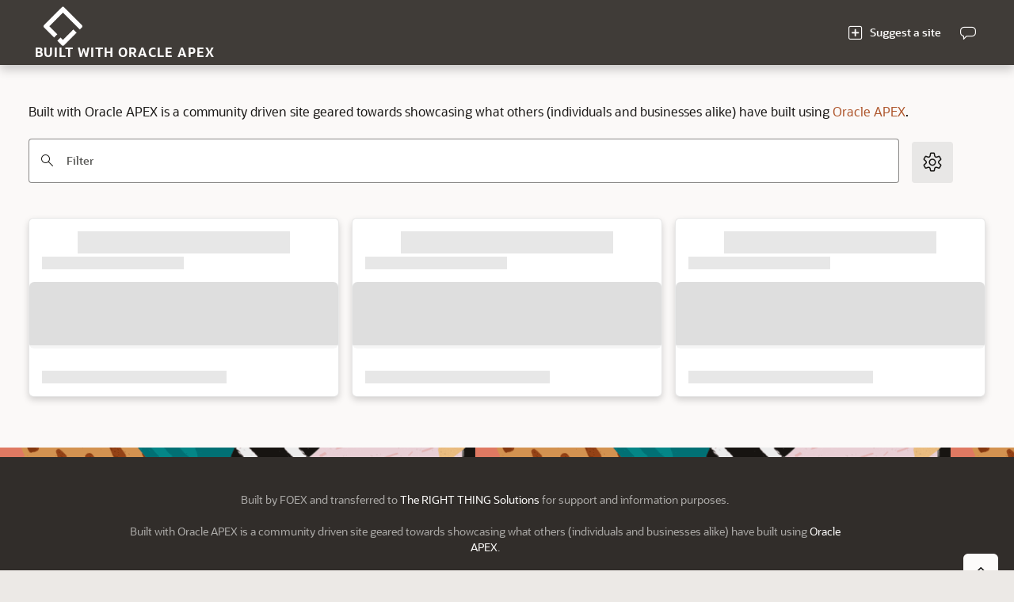

--- FILE ---
content_type: text/html;charset=utf-8
request_url: https://www.builtwithapex.com/ords/r/bwa/built-with-apex/home?session=101855318916716
body_size: 55609
content:
<!DOCTYPE html>
<html class="no-js  page-1 app-BUILT-WITH-APEX" lang="en" >
<head>
  <meta http-equiv="x-ua-compatible" content="IE=edge" />
  <meta charset="utf-8">
  <title>Sites Built with Oracle APEX</title>
  <base href="/ords/" />
<link rel="stylesheet" href="/i/24.2.11/app_ui/css/Core.min.css?v=24.2.11" type="text/css" />
<link rel="stylesheet" href="/i/24.2.11/app_ui/css/Theme-Standard.min.css?v=24.2.11" type="text/css" />

  <link rel="stylesheet" href="/i/24.2.11/libraries/font-apex/2.4/css/font-apex.min.css?v=24.2.11" type="text/css" />
<link rel="stylesheet" href="/i/24.2.11/themes/theme_42/24.2/css/Core.min.css?v=24.2.11" type="text/css" />

  
  <link rel="stylesheet" href="/i/24.2.11/libraries/oracle-fonts/oraclesans-apex.min.css?v=24.2.11" type="text/css" />
<link rel="stylesheet" href="/i/24.2.11/themes/theme_42/24.2/css/Redwood.min.css?v=24.2.11" type="text/css" />
<link rel="stylesheet" href="r/bwa/607/files/theme/42/v66/12125458164600848.css" type="text/css" />

  <link rel="stylesheet" href="r/bwa/607/files/static/v82/app-icon.css?version=16.07.2025" type="text/css" />
<link rel="stylesheet" href="r/bwa/607/files/static/v82/css/app.min.css" type="text/css" />

  <style nonce="hJo_TQ1RlD38hSE9M_ssBg" >
.a-CardView-title {
    text-align: center;
}
.a-CardView-media.a-CardView-media--body a {
    margin-left: auto;
    margin-right: auto;
}
.hideCardDetails .a-CardView-body {
    display: none;
}


</style>

  <link rel="icon" href="/i/24.2.11/favicon.ico" /><link rel="apple-touch-icon" href="/i/24.2.11/favicon-180x180.png" />
  <meta property="og:type" content="website" /><meta property="og:locale" content="en" /><meta property="og:site_name" content="Public sites built with Oracle APEX" /><meta property="og:title" content="Built with Oracle APEX" /><meta property="og:url" content="https://www.builtwithapex.com/" /><meta property="og:image" content="https://www.builtwithapex.com/ords/r/bwa/607/files/static/v82/BWA_home.png" /><meta property="og:image:alt" content="Built with Oracle APEX" /><meta property="og:image:type" content="image/png" /><meta property="og:description" content="Built with Oracle APEX is a community driven site showcasing what others have built using Oracle APEX." /><meta name="description" content="Built with Oracle APEX is a community driven site showcasing what others have built using Oracle APEX." /><meta name="twitter:card" content="summary_large_image" /><meta name="twitter:image:alt" content="Built with Oracle APEX" /><meta name="twitter:site" content="@builtWithAPEX" /><meta name="twitter:creator" content="@builtWithAPEX" /><meta name="robots" content="index, follow" />
<meta http-equiv="Content-Type" content="text/html; charset=utf-8" />
<meta http-equiv="Pragma" content="no-cache" /><meta http-equiv="Expires" content="-1" /><meta http-equiv="Cache-Control" content="no-cache" />
  <meta name="viewport" content="width=device-width, initial-scale=1.0, viewport-fit=cover" />
  <meta name="app-version" content="16.07.2025" />
  <meta name="app-tenant-id" content="" />
  <meta name="app-alias" content="BUILT-WITH-APEX" />
  <meta name="app-page-alias" content="HOME" />
</head>
<body class="t-PageBody t-PageBody--hideLeft t-PageBody--hideActions no-anim t-PageTemplate--standard   apex-side-nav apex-icons-fontapex apex-theme-redwood-light-copy-1  rw-mode-header--pillar rw-mode-nav--light rw-mode-body-header--dark rw-mode-body--light rw-pillar--neutral"   id="t_PageBody">
<a href="#main" id="t_Body_skipToContent">Skip to Main Content</a>
<form role="none" action="wwv_flow.accept?p_context=built-with-apex/home/104310416637749" method="post" name="wwv_flow" id="wwvFlowForm" data-oj-binding-provider="none" novalidate  autocomplete="off">
<input type="hidden" name="p_flow_id" value="607" id="pFlowId" /><input type="hidden" name="p_flow_step_id" value="1" id="pFlowStepId" /><input type="hidden" name="p_instance" value="104310416637749" id="pInstance" /><input type="hidden" name="p_page_submission_id" value="MjA5MTc1Nzg5ODAwNDg5ODIyNDY4OTI2NzYwOTc0ODM3OTU5MTUw&#x2F;e0TAT9K8ukvXrS4M98AVyT5GDAsqwmgvqz_A-Q4LpRWhpLwmducRFuyyiAYzGUvwEsXdZ0jwPwZ-gy3HA6tnfg" id="pPageSubmissionId" /><input type="hidden" name="p_request" value="" id="pRequest" /><input type="hidden" name="p_reload_on_submit" value="S" id="pReloadOnSubmit" /><input type="hidden" value="built-with-apex&#x2F;home&#x2F;104310416637749" id="pContext" /><input type="hidden" value="209175789800489822468926760974837959150" id="pSalt" />
<header class="t-Header" id="t_Header" role="banner">
  
  <div class="t-Header-branding">
    <div class="t-Header-controls">
      <button class="t-Button t-Button--icon t-Button--header t-Button--headerTree" aria-label="Main Navigation" title="Main Navigation" id="t_Button_navControl" type="button"><span class="t-Header-controlsIcon" aria-hidden="true"></span></button>
    </div>
    <div class="t-Header-logo">
      <a href="&#x2F;ords&#x2F;r&#x2F;bwa&#x2F;built-with-apex&#x2F;home?session=104310416637749" class="t-Header-logo-link"><span class="apex-logo-text">Built with Oracle APEX</span></a>
      
    </div>
    <div class="t-Header-navBar">
      <div class="t-Header-navBar--start"></div>
      <div class="t-Header-navBar--center"><ul class="t-NavigationBar " id="13972903700754170"><li class="t-NavigationBar-item ">
  <a class="t-Button t-Button--icon t-Button--header t-Button--navBar" href="#action$a-dialog-open?url=%2Fords%2Fr%2Fbwa%2Fbuilt-with-apex%2Fsuggest-a-site%3Fclear%3D4%26session%3D104310416637749%26cs%3D3MBZoUAKg6s21pKEVXK3ULUAlEnF1Zy-3lLDqUpzpY43t3DlJBloGk9zt3YjT8jpEnCS9wlrvEW80bb7F_alzfg%26dialogCs%3DYjmGMzyvAVTajHrSXIClPiaRu8vUPb-r8tvJ4avxpVDgvSKZsruTjcuRUFKpxYd_EZN4mZ4_JSWAux8lIYc3oQ&appId=607&pageId=4&tmpl=MODAL_DIALOG&title=Suggest%20a%20site&h=auto&w=720&mxw=960&isModal=true&dlgCls=&pageCls=&trgEl=apex.gPageContext%24" title="" target="" data-otel-label="">
    <span class="t-Icon fa&#x20;fa-plus-square-o" aria-hidden="true" ></span><span class="t-Button-label">Suggest a site</span><span class="t-Button-badge"></span>
  </a>
</li><li class="t-NavigationBar-item icon-only">
  <a class="t-Button t-Button--icon t-Button--header t-Button--navBar" href="#action$a-dialog-open?url=%2Fords%2Fr%2Fbwa%2Fbuilt-with-apex%2Ffeedback%3Fp10010_page_id%3D1%26clear%3D10010%26session%3D104310416637749%26cs%3D39TErvWMweyvvun7lB-eZtE7yfuE-R8_IXe_C7LtJVftT8I4NBLRS4686EDhaqEErXBxrXoqGaqZK3vpLBOSTdQ%26dialogCs%3DFzIH0QSVjwd4A0CwagPzZVxRiNl8oTRloJz7QRJnlHcKXC4DBc8igMykRESJ3eynrgB05grmBLZVqIJPhIIr5A&appId=607&pageId=10010&tmpl=MODAL_DIALOG&title=Feedback&h=auto&w=480&mxw=960&isModal=true&dlgCls=&pageCls=&trgEl=apex.gPageContext%24" title="" target="" data-otel-label="">
    <span class="t-Icon fa&#x20;fa-comment-o" aria-hidden="true" ></span><span class="t-Button-label">Feedback</span><span class="t-Button-badge"></span>
  </a>
</li></ul></div>
      <div class="t-Header-navBar--end"></div>
    </div>
  </div>
  <div class="t-Header-nav"></div>
</header>
<div class="t-Body">
  <div class="t-Body-nav" id="t_Body_nav" role="navigation" aria-label="Application">
  <div class="a-TreeView t-TreeNav js-defaultCollapsed js-defaultCollapsed js-navCollapsed--hidden t-TreeNav--styleA" id="t_TreeNav" data-id="1_tree" aria-label="Main Navigation">
    <ul>
<li data-current="true" data-id="" data-disabled="" data-icon="fa&#x20;fa-home" data-shortcut="">
  <a href="/ords/r/bwa/built-with-apex/home?session=104310416637749" title="" style="display:none;" target="" data-otel-label="">Home</a>
  <div class="a-TreeView-node a-TreeView-node--topLevel" aria-hidden="true">
    <div role="none" class="a-TreeView-row"></div>
    <div role="none" class="a-TreeView-content">
      <span class="fa fa&#x20;fa-home"></span>
      <span class="a-TreeView-label">Home</span>
    </div>
  </div>
</li>
    </ul>
  </div>
</div>
<script nonce="hJo_TQ1RlD38hSE9M_ssBg">
(() => {
  const pref = "ORA_WWV_apex.toggleCore.nav.607.preferenceForExpanded",
        nav  = document.getElementById('t_TreeNav').classList,
        body = document.getElementById('t_PageBody');
  if ( !sessionStorage.getItem( pref ) ) { sessionStorage.setItem( pref, !nav.contains('js-defaultCollapsed') ); }
  if ( nav.contains('js-navCollapsed--default') ) {
      body?.classList.add('js-navCollapsed--icons');
      if ( sessionStorage.getItem( pref ) === "false" ) { body?.classList.add('js-navCollapsed'); }
  }
  if ( sessionStorage.getItem( pref ) === "true" && window.matchMedia("(min-width: " + getComputedStyle(document.documentElement).getPropertyValue("--js-mq-lg") + ")").matches) { body?.classList.add('js-navExpanded'); }
  for (const label of document.querySelectorAll(".a-TreeView .a-TreeView-label")) {
      label.textContent = label.textContent.replaceAll(/\[(.*?)\]/ig, '');
  }
})();
</script>
  <div class="t-Body-main">
    <div class="t-Body-title" id="t_Body_title"></div>
    <div class="t-Body-content" id="t_Body_content">
      <main id="main" class="t-Body-mainContent">
        <span id="APEX_SUCCESS_MESSAGE" data-template-id="4072355960268175073_S" class="apex-page-success u-hidden"></span><span id="APEX_ERROR_MESSAGE" data-template-id="4072355960268175073_E" class="apex-page-error u-hidden"></span>
        <div class="t-Body-fullContent"></div>
        <div class="t-Body-contentInner"><div class="container">
<div class="row ">
<div class="col col-12 apex-col-auto col-start col-end" ><div class="t-CardsRegion u-colors" id="R79489178795447920"  role="region" aria-label="Sites" >
  <h2 class="t-CardsRegion-title" id="R79489178795447920_heading" data-apex-heading>Sites</h2>
    <div class="t-Region-orderBy"></div>
    <p>
        Built with Oracle APEX is a community driven site geared towards showcasing what others (individuals and businesses alike) have built using <a href="https://apex.oracle.com" target="_blank">Oracle APEX</a>.
    </p><input type="hidden" name="P1_SHOW_DETAILS" id="P1_SHOW_DETAILS" value=""><input type="hidden" name="P1_ORDER_BY" id="P1_ORDER_BY" value=""><input type="hidden" name="P1_CARDS" id="P1_CARDS" value=""><div class="container">
<div class="row ">
<div class="col col-11 apex-col-auto col-start" ><div class="t-Form-fieldContainer t-Form-fieldContainer--floatingLabel  apex-item-wrapper apex-item-wrapper--text-field apex-item-wrapper--has-icon" id="P1_SEARCH_CONTAINER" data-otel-label="#CURRENT_ITEM_NAME!ATTR#"><div class="t-Form-labelContainer">
<label for="P1_SEARCH" id="P1_SEARCH_LABEL" class="t-Form-label">Filter</label>
</div><div class="t-Form-inputContainer"><div class="t-Form-itemWrapper"><input type="search"  id="P1_SEARCH" name="P1_SEARCH" class="text_field&#x20;apex-item-text&#x20;apex-item-has-icon" value="" size="30" data-enter-submit="false" data-is-page-item-type="true"  /><span class="apex-item-icon fa&#x20;fa-search" aria-hidden="true"></span></div><span id="P1_SEARCH_error_placeholder" class="a-Form-error" data-template-id="1609121967514267634_ET"></span></div></div></div><div class="col col-1  col-end" ><button class="t-Button t-Button--noLabel  t-Button--icon js-menuButton&#x20;&#x20;t-Button--large&#x20;t-Button--gapTop" data-menu="card-settings"  type="button" id="B79488410925447912" title="Card&#x20;Settings" aria-label="Card&#x20;Settings" data-otel-label="CARD_SETTINGS"><span class="t-Icon fa&#x20;fa-gear" aria-hidden="true"></span></button><div class="t-Form-fieldContainer t-Form-fieldContainer--hiddenLabel rel-col  apex-item-wrapper apex-item-wrapper--text-field" id="P1_DUMMY_CONTAINER" data-otel-label="#CURRENT_ITEM_NAME!ATTR#"><div class="t-Form-labelContainer t-Form-labelContainer--hiddenLabel col col-null">
<label for="P1_DUMMY" id="P1_DUMMY_LABEL" class="t-Form-label u-VisuallyHidden"></label>
</div><div class="t-Form-inputContainer col col-1"><div class="t-Form-itemWrapper"><input type="text"  id="P1_DUMMY" name="P1_DUMMY" class="text_field&#x20;apex-item-text" style="display:none;" value="" size="30" data-enter-submit="false" data-is-page-item-type="true"  /></div><span id="P1_DUMMY_error_placeholder" class="a-Form-error" data-template-id="2040785906935475274_ET"></span></div></div></div>
</div>
</div><div id="R79489178795447920_Cards" class="a-TMV--cards">
<ul class="a-CardView-items a-CardView-items--grid3col is-placeholder" aria-hidden="true"><li class="a-CardView-item">
<div class="a-CardView has-title has-secondary has-media has-media--body">
<div class="a-CardView-media"></div>
<div class="a-CardView-header">
<div class="a-CardView-headerBody">
<h3 class="a-CardView-title"></h3>
<h4 class="a-CardView-subTitle"></h4>
</div>
</div>
<div class="a-CardView-body">
<div class="a-CardView-subContent"></div>
</div>
</div>
</li>
<li class="a-CardView-item">
<div class="a-CardView has-title has-secondary has-media has-media--body">
<div class="a-CardView-media"></div>
<div class="a-CardView-header">
<div class="a-CardView-headerBody">
<h3 class="a-CardView-title"></h3>
<h4 class="a-CardView-subTitle"></h4>
</div>
</div>
<div class="a-CardView-body">
<div class="a-CardView-subContent"></div>
</div>
</div>
</li>
<li class="a-CardView-item">
<div class="a-CardView has-title has-secondary has-media has-media--body">
<div class="a-CardView-media"></div>
<div class="a-CardView-header">
<div class="a-CardView-headerBody">
<h3 class="a-CardView-title"></h3>
<h4 class="a-CardView-subTitle"></h4>
</div>
</div>
<div class="a-CardView-body">
<div class="a-CardView-subContent"></div>
</div>
</div>
</li>
</ul>
</div>
<script nonce="hJo_TQ1RlD38hSE9M_ssBg">
var gCard79489178795447920data = {
"values":[
[
"78276873362408914395571726680326864012"
,"TheLifeHMS"
,"https:\/\/thelifehms.com\/ords\/dev\/r\/thelifehms1\/login-page?session=14731882202177"
,"Providing the right set of the Healthcare Speciality Knowledge"
,"https:\/\/thelifehms.com\/ords\/dev\/r\/thelifehms1\/login-page?session=14731882202177"
,"https:\/\/thelifehms.com\/ords\/dev\/r\/thelifehms1\/login-page?session=14731882202177"
,"N"
,"N"
,"Y"
]
,[
"77913925958305753416111504222547752965"
,"OraDiff"
,"https:\/\/oradiff.oracle.com"
,"Oracle Release Analyzer Diff Utility - Find the differences between two Oracle Database releases"
,"https:\/\/oradiff.oracle.com"
,"https:\/\/oradiff.oracle.com"
,"N"
,"N"
,"Y"
]
,[
"77913166679819577622941893060800988644"
,"DBExpert Data Insights"
,"https:\/\/oracle.com\/dbexpert"
,"Access and analyze the data that powers our tool suite"
,"https:\/\/oracle.com\/dbexpert"
,"https:\/\/oracle.com\/dbexpert"
,"N"
,"N"
,"Y"
]
,[
"76190911719690252757167864684699342515"
,"Sample e-commerce"
,"https:\/\/g5b362551d8c200-sanjaysikder.adb.ap-mumbai-1.oraclecloudapps.com\/ords\/r\/sanjay_sikder\/ecommerceportal\/home"
,"E-commerce websites are online platforms that enable the buying and selling of products and services over the internet and  integrated with Cloud Tradeplus-ERP full back office Management system (Sales, Purchase, Accounts, Stock \u0026 Inventory)."
,"https:\/\/g5b362551d8c200-sanjaysikder.adb.ap-mumbai-1.oraclecloudapps.com\/ords\/r\/sanjay_sikder\/ecommerceportal\/home"
,"https:\/\/g5b362551d8c200-sanjaysikder.adb.ap-mumbai-1.oraclecloudapps.com\/ords\/r\/sanjay_sikder\/ecommerceportal\/home"
,"N"
,"N"
,"Y"
]
,[
"61592955722039158367278687598936760338"
,"Devone Demo Application"
,"https:\/\/app.itsdevone.com"
,"Demo Application, built by Devone Software to highlight the Oracle APEX features and wide integration possibilities of Oracle Cloud and Oracle Database."
,"https:\/\/app.itsdevone.com"
,"https:\/\/app.itsdevone.com"
,"N"
,"N"
,"Y"
]
,[
"57799791048000472350116029166122570504"
,"NihaSoft Online Training Center"
,"https:\/\/mmgmntadtkkb51h-veprddb.adb.ap-mumbai-1.oraclecloudapps.com\/ords\/r\/veprd\/nihasoft-online-training-center152\/home"
,"The **Nihasoft Online Training Center** app is a dedicated platform for learning Oracle APEX, designed to provide users with comprehensive training at their fingertips. This user-friendly app offers a seamless learning experience for beginners and professionals looking to enhance their Oracle APEX skills.\r\n\r\n**Key Features:**\r\n\r\n1. **Oracle APEX Training**:  \r\n   Access expert-led Oracle APEX training with a focus on SQL and PL\/SQL fundamentals, best practices, and real-world applications.\r\n\r\n2. **Upcoming Batches**:  \r\n   Stay updated on new training batches with detailed schedules, including start dates, timings, and course duration. Users can browse, register, and secure their spot in upcoming sessions.\r\n\r\n3. **Interactive Learning**:  \r\n   Participate in live interactive classes with experienced instructors and engage in Q\u0026A sessions to clarify doubts.\r\n\r\n4. **Course Materials**:  \r\n   Gain access to downloadable course materials, practice exercises, and Oracle APEX project examples to enhance your learning.\r\n\r\n5. **Notifications and Updates**:  \r\n   Receive instant notifications for batch updates, registration deadlines, and course announcements.\r\n\r\n6. **Progress Tracking**:  \r\n   Monitor your learning progress through the app and receive feedback from trainers.\r\n\r\n7. **Multi-Device Support**:  \r\n   Access the app on any device, ensuring uninterrupted learning anytime, anywhere.\r\n\r\n8. **User-Friendly Interface**:  \r\n   The app is designed for ease of use, making it simple for users to navigate and access the information they need.\r\n\r\nWith the Nihasoft Online Training Center app, you can learn Oracle APEX from industry experts, stay informed about upcoming training opportunities, and take your skills to the next level. Start your journey toward Oracle APEX mastery today!"
,"https:\/\/mmgmntadtkkb51h-veprddb.adb.ap-mumbai-1.oraclecloudapps.com\/ords\/r\/veprd\/nihasoft-online-training-center152\/home"
,"https:\/\/mmgmntadtkkb51h-veprddb.adb.ap-mumbai-1.oraclecloudapps.com\/ords\/r\/veprd\/nihasoft-online-training-center152\/home"
,"N"
,"N"
,"Y"
]
,[
"47420714792612165549059825906838290609"
,"Orlando Building Energy"
,"https:\/\/ge3f5e23966b519-apexuniversity.adb.us-ashburn-1.oraclecloudapps.com\/ords\/r\/apex_university_workspace\/orlando-building-energy\/home"
,"This project highlights the integration of multiple technologies and custom development within Oracle APEX, including:\r\n\uD83D\uDD39 Custom Plugin: I developed a plugin that dynamically changes the size and color of map points on a Leaflet map, featuring an AJAX callback that uses the native refresh and data updates from the SQL source in the page designer.\r\n\uD83D\uDD39 Technologies Used: PL\/SQL, SQL, HTML, CSS, JavaScript, APEX AJAX callbacks, processes, dynamic actions, faceted searches, and more to create a highly interactive and visually engaging experience.\r\n\uD83D\uDD39 Focus on Customization: The site leverages custom styling with CSS and enhanced functionality using JavaScript, giving it a unique and user-friendly feel.\r\nI\u0027m proud of how this turned out and eager to keep exploring what Oracle APEX can do!"
,"https:\/\/ge3f5e23966b519-apexuniversity.adb.us-ashburn-1.oraclecloudapps.com\/ords\/r\/apex_university_workspace\/orlando-building-energy\/home"
,"https:\/\/ge3f5e23966b519-apexuniversity.adb.us-ashburn-1.oraclecloudapps.com\/ords\/r\/apex_university_workspace\/orlando-building-energy\/home"
,"N"
,"N"
,"Y"
]
,[
"47187600844611911400318926847077954873"
,"APEXEduPro"
,"https:\/\/apexedupro.com\/"
,"This is a complete ERP System for Educational Institutions which is completely build with Oralce APEX. From Informative app to complete ERP is build with Oracle APEX."
,"https:\/\/apexedupro.com\/"
,"https:\/\/apexedupro.com\/"
,"N"
,"N"
,"Y"
]
,[
"40102705948290934860752206242840727596"
,"APEX Developer Blogs"
,"https:\/\/apps.cloudnueva.com\/apexblogs"
,"This website aggregates blog posts with content relevant to Oracle APEX Developers and provides a one-stop shop for searching and subscribing to blog posts related to Oracle APEX Development. The site is public and incorporates APEX Generative AI features for blog classification and inquiry."
,"https:\/\/apps.cloudnueva.com\/apexblogs"
,"https:\/\/apps.cloudnueva.com\/apexblogs"
,"N"
,"N"
,"Y"
]
,[
"39886685328566295818720615544845428469"
,"Seed Savers Exchange"
,"https:\/\/exchange.seedsavers.org"
,"We\u2019re a community of gardeners and seed stewards, sharing and swapping rare seeds you might not find anywhere else.\r\n\r\nThe Exchange works to keep biodiversity strong and garden traditions thriving."
,"https:\/\/exchange.seedsavers.org"
,"https:\/\/exchange.seedsavers.org"
,"N"
,"N"
,"Y"
]
,[
"39857914120549880563894618366421900331"
,"APEX Template Studio"
,"https:\/\/apex-template-studio.united-codes.com\/ords\/r\/pip\/apex-template-studio\/home"
,"Online live editor for APEX Template Directives."
,"https:\/\/apex-template-studio.united-codes.com\/ords\/r\/pip\/apex-template-studio\/home"
,"https:\/\/apex-template-studio.united-codes.com\/ords\/r\/pip\/apex-template-studio\/home"
,"N"
,"N"
,"Y"
]
,[
"39668562429603780047819596756901615779"
,"Financial Health Assessment"
,"http:\/\/www.tinyurl.com\/atc-bha"
,"The application is built using Oracle APEX and provides details  about another business application built for performing financial health assessment of organisations to predict and control financial risks."
,"http:\/\/www.tinyurl.com\/atc-bha"
,"http:\/\/www.tinyurl.com\/atc-bha"
,"N"
,"N"
,"Y"
]
,[
"36614715682993325864241932506078256401"
,"Portfolio Maker"
,"https:\/\/profolio.bio\/ords\/r\/n\/p\/home"
,null
,"https:\/\/profolio.bio\/ords\/r\/n\/p\/home"
,"https:\/\/profolio.bio\/ords\/r\/n\/p\/home"
,"N"
,"N"
,"Y"
]
,[
"33926677413718902531426787611565031225"
,"Rewild Earth"
,"http:\/\/rewildearth.net"
,"A website that makes it easy for people to volunteer for events that remove invasives species and heal the planet."
,"http:\/\/rewildearth.net"
,"http:\/\/rewildearth.net"
,"N"
,"N"
,"Y"
]
,[
"33897123617274394153533187995143405904"
,"Storie Star"
,"https:\/\/app.storiestar.com\/ords\/r\/storiestar\/storiestar\/login"
,"Bedtime Stories generated with AI - Commerical Website"
,"https:\/\/app.storiestar.com\/ords\/r\/storiestar\/storiestar\/login"
,"https:\/\/app.storiestar.com\/ords\/r\/storiestar\/storiestar\/login"
,"N"
,"N"
,"Y"
]
,[
"32790636720253495965067645876372699441"
,"Ghana Earnings and Saving Survey"
,"https:\/\/g163858f7227eb0-pbj5dxgdsbwntfay.adb.ap-seoul-1.oraclecloudapps.com\/ords\/r\/powerhouse\/ceditalk-survey-dasboard\/home"
,"An interactive Dashboard designed to enable users dig more into trends of Earnings and Savings of the Ghanaian Working Class. It is a survey that was run in 2023 via google forms and had 1400+ respondents which is openly available."
,"https:\/\/g163858f7227eb0-pbj5dxgdsbwntfay.adb.ap-seoul-1.oraclecloudapps.com\/ords\/r\/powerhouse\/ceditalk-survey-dasboard\/home"
,"https:\/\/g163858f7227eb0-pbj5dxgdsbwntfay.adb.ap-seoul-1.oraclecloudapps.com\/ords\/r\/powerhouse\/ceditalk-survey-dasboard\/home"
,"N"
,"N"
,"Y"
]
,[
"32163062242955614450952795903096418971"
,"My Schedules"
,"https:\/\/my-schedules.de\/ords\/r\/apexrad\/daily-events\/login"
,"Die Anwendung (My Schedules) bietet Ihnen die M\u00F6glichkeit, alle Ihre Termine in einem einfach zu bedienenden, \u00FCber das Internet zug\u00E4nglichen Kalender aufzulisten. Auf der Kalenderseite werden die Termine in einem monatlichen oder t\u00E4glichen Format angezeigt, mit eingebetteten Links zu detaillierten Informationen \u00FCber jeden Termin und sie k\u00F6nnen die gesetzlichen Feiertage sowie die Schulferien f\u00FCr Ihr Bundesland einsehen."
,"https:\/\/my-schedules.de\/ords\/r\/apexrad\/daily-events\/login"
,"https:\/\/my-schedules.de\/ords\/r\/apexrad\/daily-events\/login"
,"N"
,"N"
,"Y"
]
,[
"31921032110328229530489831963463654270"
,"School Management"
,"https:\/\/www.dmacademy.edu.bd"
,"School Website ,Admission and Result Management"
,"https:\/\/www.dmacademy.edu.bd"
,"https:\/\/www.dmacademy.edu.bd"
,"N"
,"N"
,"Y"
]
,[
"31736286141713048511398193489414632032"
,"IRAN Oracle Users Group"
,"https:\/\/iranoug.org"
,"The Oracle Users Group of Iran is a non-profit-making organization founded for Oracle\u0027s support and training purposes. The group volunteers are physically combined and interacting."
,"https:\/\/iranoug.org"
,"https:\/\/iranoug.org"
,"N"
,"N"
,"Y"
]
,[
"31649335690285668166422222357427524969"
,"Oracle Developer Community Discussion Forum"
,"https:\/\/forums.oracle.com\/"
,"The official Oracle Developer Community Discussion forum was re-imagined using APEX and had all historical posts moved over!"
,"https:\/\/forums.oracle.com\/"
,"https:\/\/forums.oracle.com\/"
,"N"
,"N"
,"Y"
]
,[
"31649192741524608962657161199934382864"
,"Official APEX Ideas"
,"https:\/\/apex.oracle.com\/ideas"
,"For any APEX developer who has thoughts on new features for the APEX product, this is the place to submit them!"
,"https:\/\/apex.oracle.com\/ideas"
,"https:\/\/apex.oracle.com\/ideas"
,"N"
,"N"
,"Y"
]
,[
"28961178576299554954825497829129716247"
,"abduhalifa Portfolio V2"
,"https:\/\/abdukhalifa.com"
,"Check out this amazing portfolio website, developed with Oracle APEX!"
,"https:\/\/abdukhalifa.com"
,"https:\/\/abdukhalifa.com"
,"N"
,"N"
,"Y"
]
,[
"20784345473923956861430789816548249812"
,"HR Management System"
,"https:\/\/mmgmntadtkkb51h-veprddb.adb.ap-mumbai-1.oraclecloudapps.com\/ords\/r\/veprd\/hrms\/login"
,"HRM is fully built using oracle apex. It also has employee self service app for mobile device. \r\nPlease contact us if you have HRM requirement."
,"https:\/\/mmgmntadtkkb51h-veprddb.adb.ap-mumbai-1.oraclecloudapps.com\/ords\/r\/veprd\/hrms\/login"
,"https:\/\/mmgmntadtkkb51h-veprddb.adb.ap-mumbai-1.oraclecloudapps.com\/ords\/r\/veprd\/hrms\/login"
,"N"
,"N"
,"Y"
]
,[
"18971984288500350637135349239977250389"
,"Daily Expenses Management Application"
,"https:\/\/apex.oracle.com\/pls\/apex\/r\/ks_demo\/expense-management-system\/login"
,null
,"https:\/\/apex.oracle.com\/pls\/apex\/r\/ks_demo\/expense-management-system\/login"
,"https:\/\/apex.oracle.com\/pls\/apex\/r\/ks_demo\/expense-management-system\/login"
,"N"
,"N"
,"Y"
]
,[
"13852718860664948149189723715072062767"
,"ProwessIQ"
,"https:\/\/prowessiq.com\/"
,"Website built for ProwessIQ"
,"https:\/\/prowessiq.com\/"
,"https:\/\/prowessiq.com\/"
,"N"
,"N"
,"Y"
]
,[
"13741880568337017858327904996983179506"
,"ReflectiveTeacher"
,"https:\/\/reflectiveteacher.cloud"
,"At Reflective Teacher, we believe in giving back. Through our platform, we aim to make the life of senior school leaders and teachers easier.\r\nOur focus is on enabling reflective teaching practice and ongoing professional development throughout the year thus improving whole school outcomes.\r\n\r\nWith our platform it is simple to effectively streamline teacher appraisals, manage performance reviews and make preparations for Ofsted visits continuously throughout the school year."
,"https:\/\/reflectiveteacher.cloud"
,"https:\/\/reflectiveteacher.cloud"
,"N"
,"N"
,"Y"
]
,[
"10195269824925230136531025411349040931"
,"Kashif Portfolio"
,"https:\/\/apex.oracle.com\/pls\/apex\/r\/apex_erp\/kashif-digital\/home?session=544213180359"
,"this is my portfolio website built with oracle apex"
,"https:\/\/apex.oracle.com\/pls\/apex\/r\/apex_erp\/kashif-digital\/home?session=544213180359"
,"https:\/\/apex.oracle.com\/pls\/apex\/r\/apex_erp\/kashif-digital\/home?session=544213180359"
,"N"
,"N"
,"Y"
]
,[
"8773108295408526261541168533490791451"
,"Ashish Sahay profile"
,"https:\/\/www.ashishsahay.com\/"
,"Developer profile"
,"https:\/\/www.ashishsahay.com\/"
,"https:\/\/www.ashishsahay.com\/"
,"N"
,"N"
,"Y"
]
,[
"339299330383545389042583988094395650261"
,"TARGET Executive Search"
,"https:\/\/www.targetexecutivesearch.com\/apex\/r\/clive_wks\/target\/home?tz=2:00"
,"Home page and job portal"
,"https:\/\/www.targetexecutivesearch.com\/apex\/r\/clive_wks\/target\/home?tz=2:00"
,"https:\/\/www.targetexecutivesearch.com\/apex\/r\/clive_wks\/target\/home?tz=2:00"
,"N"
,"N"
,"Y"
]
,[
"339299287493921936178944418919408623269"
,"Enrol Consulting"
,"https:\/\/www.enrol.hu\/home"
,"Homepage"
,"https:\/\/www.enrol.hu\/home"
,"https:\/\/www.enrol.hu\/home"
,"N"
,"N"
,"Y"
]
,[
"330269856356384318253788179605674952766"
,"MyKaraoke.co.uk"
,"https:\/\/mykaraoke.co.uk\/apex\/r\/a182474b\/my-karaoke\/home"
,"MyKaraoke helps singers in the UK find karaoke nights and hosts to advertise their services for free. With integrations to Virtual DJ and several other Web services. Also using apex plugins developed by foex such as drag n drop."
,"https:\/\/mykaraoke.co.uk\/apex\/r\/a182474b\/my-karaoke\/home"
,"https:\/\/mykaraoke.co.uk\/apex\/r\/a182474b\/my-karaoke\/home"
,"N"
,"N"
,"Y"
]
,[
"329890879971086870994520032233608839279"
,"Library Public Browsing"
,"https:\/\/sulai3bonyw2n2q-dbapp.adb.uk-london-1.oraclecloudapps.com\/ords\/r\/kn\/%C5%A1ik\/home"
,"The application shows received books at the library. They can be browsed by areas, collections, locations... Each record is linked to a local library catalog. Practical for tracking new titles arriving at the library and viewing which collections have various books."
,"https:\/\/sulai3bonyw2n2q-dbapp.adb.uk-london-1.oraclecloudapps.com\/ords\/r\/kn\/%C5%A1ik\/home"
,"https:\/\/sulai3bonyw2n2q-dbapp.adb.uk-london-1.oraclecloudapps.com\/ords\/r\/kn\/%C5%A1ik\/home"
,"N"
,"N"
,"Y"
]
,[
"329887950350414456443985832750055320825"
,"XRPL NFT xSTIK app"
,"https:\/\/sulai3bonyw2n2q-dbapp.adb.uk-london-1.oraclecloudapps.com\/ords\/r\/app\/xstik"
,"Application built to support NFT xSTIK project.\r\nMore on : https:\/\/www.xrpstik.com\/"
,"https:\/\/sulai3bonyw2n2q-dbapp.adb.uk-london-1.oraclecloudapps.com\/ords\/r\/app\/xstik"
,"https:\/\/sulai3bonyw2n2q-dbapp.adb.uk-london-1.oraclecloudapps.com\/ords\/r\/app\/xstik"
,"N"
,"N"
,"Y"
]
,[
"310465749707127186853917354027402278236"
,"Document Management System"
,"https:\/\/apex.oracle.com\/pls\/apex\/r\/ajws\/document-management-system\/"
,"Document Management System with Multi-level Approval Flows"
,"https:\/\/apex.oracle.com\/pls\/apex\/r\/ajws\/document-management-system\/"
,"https:\/\/apex.oracle.com\/pls\/apex\/r\/ajws\/document-management-system\/"
,"N"
,"N"
,"Y"
]
,[
"307822390509798324180302957517912852037"
,"Apex Project"
,"https:\/\/apex-project.de"
,null
,"https:\/\/apex-project.de"
,"https:\/\/apex-project.de"
,"N"
,"N"
,"Y"
]
,[
"307525255500559800393693303640618041796"
,"Customiza ERP"
,"https:\/\/apex1-eu-de.revion.com\/ords\/r\/emanage\/a23820220512221749805\/login_desktop?session=15108819351233\u0026tz=4:00"
,"ERP Cloud Software solution Powered by Customiza"
,"https:\/\/apex1-eu-de.revion.com\/ords\/r\/emanage\/a23820220512221749805\/login_desktop?session=15108819351233\u0026tz=4:00"
,"https:\/\/apex1-eu-de.revion.com\/ords\/r\/emanage\/a23820220512221749805\/login_desktop?session=15108819351233\u0026tz=4:00"
,"N"
,"N"
,"Y"
]
,[
"298269325179363109295204174548553058138"
,"My Portfolio"
,"https:\/\/abdukhalifa.com"
,"Portfolio Webpage"
,"https:\/\/abdukhalifa.com"
,"https:\/\/abdukhalifa.com"
,"N"
,"N"
,"Y"
]
,[
"297414496942647127120654889296830591500"
,"Built with Oracle APEX"
,"https:\/\/www.builtwithapex.com\/ords\/bwa\/r\/built-with-apex\/home"
,"Built with APEX is a community driven site geared towards showcasing what others (individuals and businesses alike) have built using Oracle APEX."
,"https:\/\/www.builtwithapex.com\/ords\/bwa\/r\/built-with-apex\/home"
,"https:\/\/www.builtwithapex.com\/ords\/bwa\/r\/built-with-apex\/home"
,"N"
,"N"
,"Y"
]
,[
"296970805465752788690352903701503056898"
,"Osteogenesis Imperfecta Austria"
,"https:\/\/www.glasknochen.at"
,"Oracle Cloud Free Tier with APEX"
,"https:\/\/www.glasknochen.at"
,"https:\/\/www.glasknochen.at"
,"N"
,"N"
,"Y"
]
,[
"287400290530048705464276212591723444905"
,"Mein Dienstplan"
,"https:\/\/mein-dienst.de\/cms\/f?p=2200"
,"Create templates for your services\/shifts, such as early shift, late shift, etc., select one and click on the corresponding day . So in less than two minutes you have entered your shifts\/services for a month."
,"https:\/\/mein-dienst.de\/cms\/f?p=2200"
,"https:\/\/mein-dienst.de\/cms\/f?p=2200"
,"N"
,"N"
,"Y"
]
,[
"280820421721005089641283758038182424958"
,"Demonstrator"
,"https:\/\/smartfactory.pl"
,"The demonstrator system is training application which showing online video and value of sensors of demo production line.\r\nThe demonstrator system operating the stand for automatic twisting and disassembling of floor heating manifolds was created under the contract of 01.12.2020 regarding the Minister\u0027s Program \"Industry 4.0\" implemented in the form of a Consortium, under Agreement number II \/ 735 \/ P \/ 15095\/2800 \/ 19 \/ DIN, rep. U \/ 0180\/699\/2019 of 19\/12\/2019 and agreement no. II \/ 358 \/ P \/ 15095\/2800\/20 \/ DIN repertory no. Of the Central Repository of Contracts PWR no. U \/ 0180\/258\/2020 on the rules specified in the above-mentioned agreements and in the Consortium Agreement No. P \/ 0180\/407\/2019.\r\n6 high resolutions online cameras are integrated with Apex to show production line. \r\nMonitoring functions are enabled after free log in. Account is created in the background process and temporary password is sent by email to the user.\r\nApex version 20.2\r\nSystem author:\r\nAFKOM\r\nWreczycka 180 , 42-202 Czestochowa, Poland\r\nemail: info@afkom.pl , https:\/\/afkom.pl"
,"https:\/\/smartfactory.pl"
,"https:\/\/smartfactory.pl"
,"N"
,"N"
,"Y"
]
,[
"277963941154886307415220100717158758540"
,"Shopping Online"
,"https:\/\/mmgmntadtkkb51h-veprddb.adb.ap-mumbai-1.oraclecloudapps.com\/ords\/r\/veprd\/grocery2\/home?session=0"
,"This app is shopping cart application built using oracle apex \u0026 Integrated with payment gateway. User can register them self \u0026 Use the app. Also user can reset the password."
,"https:\/\/mmgmntadtkkb51h-veprddb.adb.ap-mumbai-1.oraclecloudapps.com\/ords\/r\/veprd\/grocery2\/home?session=0"
,"https:\/\/mmgmntadtkkb51h-veprddb.adb.ap-mumbai-1.oraclecloudapps.com\/ords\/r\/veprd\/grocery2\/home?session=0"
,"N"
,"N"
,"Y"
]
,[
"276117712207119445295646451250265506017"
,"frilager.no"
,"https:\/\/frilager.no\/ords\/f?p=120:1::::::"
,"I was looking for exmaples for APEX apps - and found this too."
,"https:\/\/frilager.no\/ords\/f?p=120:1::::::"
,"https:\/\/frilager.no\/ords\/f?p=120:1::::::"
,"N"
,"N"
,"Y"
]
,[
"275760149580317404726360211875062005819"
,"PrismusOne"
,"https:\/\/www.prismusone.com.br"
,"Pest Control system created with APEX (landing page static html)"
,"https:\/\/www.prismusone.com.br"
,"https:\/\/www.prismusone.com.br"
,"N"
,"N"
,"Y"
]
,[
"272072151768543838006578589780828394897"
,"All Formula 1 Data"
,"https:\/\/www.all-f1-data.com"
,"Information and statistics on current en historic Formula 1 races, seasons, teams, drivers and tracks."
,"https:\/\/www.all-f1-data.com"
,"https:\/\/www.all-f1-data.com"
,"N"
,"N"
,"Y"
]
,[
"271346975048041991025628832019352568259"
,"SPAD SYSTEMS"
,"https:\/\/oa3hx7jvoektmql-spaddemo.adb.eu-frankfurt-1.oraclecloudapps.com\/ords\/r\/spad\/100\/login_desktop?tz=1:00"
,"More than CRM..."
,"https:\/\/oa3hx7jvoektmql-spaddemo.adb.eu-frankfurt-1.oraclecloudapps.com\/ords\/r\/spad\/100\/login_desktop?tz=1:00"
,"https:\/\/oa3hx7jvoektmql-spaddemo.adb.eu-frankfurt-1.oraclecloudapps.com\/ords\/r\/spad\/100\/login_desktop?tz=1:00"
,"N"
,"N"
,"Y"
]
,[
"269754653268481932317632669039129698029"
,"JPS Fund"
,"https:\/\/jpsfund13.com"
,"Manage golf tournament registrations and event coordinating tasks."
,"https:\/\/jpsfund13.com"
,"https:\/\/jpsfund13.com"
,"N"
,"N"
,"Y"
]
,[
"262944824425564182931375591076601167144"
,"Monthly Expense Tracker"
,"https:\/\/mmgmntadtkkb51h-veprddb.adb.ap-mumbai-1.oraclecloudapps.com\/ords\/r\/veprd\/monthly-expense-tracker102\/login?session=13365625884761"
,"This app allow user to create there account \u0026 they can enter monthly income \u0026 expense category wise. \nAlso they can download monthly report."
,"https:\/\/mmgmntadtkkb51h-veprddb.adb.ap-mumbai-1.oraclecloudapps.com\/ords\/r\/veprd\/monthly-expense-tracker102\/login?session=13365625884761"
,"https:\/\/mmgmntadtkkb51h-veprddb.adb.ap-mumbai-1.oraclecloudapps.com\/ords\/r\/veprd\/monthly-expense-tracker102\/login?session=13365625884761"
,"N"
,"N"
,"Y"
]
,[
"261159600396656825034781349014168830791"
,"BestSolution ERP"
,"http:\/\/bestsoul.org"
,"BestSolution ERP is for educations organizations ."
,"http:\/\/bestsoul.org"
,"http:\/\/bestsoul.org"
,"N"
,"N"
,"Y"
]
,[
"250157411733468755697252238585961838999"
,"Grupo Kasto Web Site"
,"http:\/\/www.grupokasto.com"
,"The corporate website was built with love with APEX"
,"http:\/\/www.grupokasto.com"
,"http:\/\/www.grupokasto.com"
,"N"
,"N"
,"Y"
]
]
,"firstRow":1
,"moreData":true
,"totalRows":138
}
;
</script>

    
</div></div>
</div>
</div></div>
      </main>
      <footer class="t-Footer" id="t_Footer" role="contentinfo">
        <div class="t-Footer-body">
          <div class="t-Footer-content"><div class="container">
<div class="row ">
<div class="col col-12 apex-col-auto col-start col-end" ><p>
Built by FOEX and transferred to <a href="https://www.right-thing.solutions" target="_blank">The RIGHT THING Solutions</a> for support and information purposes.
<br>
<br>
Built with Oracle APEX is a community driven site geared towards showcasing what others (individuals and businesses alike) have built using <a href="https://apex.oracle.com" target="_blank">Oracle APEX</a>.
<br>
<br>
<strong>DISCLAIMER</strong><br>
The information in this application is subject to change at any time. The RIGHT THING Solutions and its affiliates disclaim any liability for incomplete or inaccurate information contained herein. If you have a question about Oracle APEX, contact our friendly support staff.
</p></div>
</div>
</div></div>
          <div class="t-Footer-apex">
            <div class="t-Footer-version">16.07.2025</div>
            <div class="t-Footer-customize"></div>
            
          </div>
        </div>
        <div class="t-Footer-top">
          <a href="#top" class="t-Footer-topButton" id="t_Footer_topButton" title="Start of page" aria-label="Start of page"><span class="a-Icon icon-up-chevron" aria-hidden="true"></span></a>
        </div>
      </footer>
    </div>
  </div>
</div>
<div class="t-Body-inlineDialogs" id="t_Body_inlineDialogs"></div><input type="hidden" id="pPageFormRegionChecksums" value="&#x5B;&#x5D;">
<input type="hidden" id="pPageItemsRowVersion" value="" /><input type="hidden" id="pPageItemsProtected" value="&#x2F;EhpHkgo9mAM4PL_e4gpfBnixnQJo3KTBYWS_nqzNGU3O2nhIhqWnNOiRRF78YYAgwMZJZB_82wNDOjHTrLYQFA" /></form>


<script nonce="hJo_TQ1RlD38hSE9M_ssBg">
var apex_img_dir = "\u002Fi\u002F24.2.11\u002F";
var apex = {env: {APP_USER: "nobody",APP_ID: "607",APP_PAGE_ID: "1",APP_SESSION: "104310416637749",APP_FILES: "r\u002Fbwa\u002F607\u002Ffiles\u002Fstatic\u002Fv82\u002F",WORKSPACE_FILES: "r\u002Fbwa\u002Ffiles\u002Fstatic\u002Fv1\u002F",APEX_VERSION: "24.2.11",APEX_BASE_VERSION: "24.2",COMPATIBILITY_MODE: 24.2,NONCE: "hJo_TQ1RlD38hSE9M_ssBg"},
libVersions:{cropperJs:"1.6.2",domPurify:"3.2.4",fontapex:"2.4",fullcalendar:"6.1.15",hammer:"2.0.8",jquery:"3.6.4",jqueryUi:"1.13.2",maplibre:"4.6.0",mapboxGlRtlText:"0.3.0",markedJs:"14.1.2",prismJs:"1.30.0",oraclejet:"17.0.2",turndown:"7.2.0",monacoEditor:"0.51.0",lessJs:"4.2.0"}};
</script>
<script nonce="hJo_TQ1RlD38hSE9M_ssBg" src="/i/24.2.11/libraries/apex/minified/desktop_all.min.js?v=24.2.11"></script>
<script nonce="hJo_TQ1RlD38hSE9M_ssBg" src="wwv_flow.js_messages?p_app_id=607&p_lang=en&p_version=24.2.11-45068004331734&p_nls_settings=eyJudW1lcmljQ2hhcmFjdGVycyI6Ii4sIiwiY3VycmVuY3kiOiIkIiwiaXNvQ3VycmVuY3kiOiJBTUVSSUNBIiwiZHVhbEN1cnJlbmN5IjoiJCJ9"></script>
<script nonce="hJo_TQ1RlD38hSE9M_ssBg" src="wwv_flow.js_dialogs?p_app_id=607&p_version=24.2.11-45068004331734"></script>

<script nonce="hJo_TQ1RlD38hSE9M_ssBg">
apex.da.initDaEventList = function(){
apex.da.gEventList = [
{"executionType":"IMMEDIATE","bindEventType":"ready","anyActionsFireOnInit":false,actionList:[{"eventResult":true,"executeOnPageInit":false,"stopExecutionOnError":true,javascriptFunction:function (){ jQuery('span.apex-logo-text').clone().appendTo('a.t-Header-logo-link');
jQuery('a.t-Header-logo-link span').eq(0).text('');
jQuery('a.t-Header-logo-link span').eq(1).removeClass('apex-logo-text').addClass('hidden-sm-down');
},"action":"NATIVE_JAVASCRIPT_CODE"}]},
{"triggeringElementType":"ITEM","triggeringElement":"P1_SEARCH","triggeringConditionType":"JAVASCRIPT_EXPRESSION","triggeringConditionExpression": function() {
return (((this.browserEvent.keyCode >= 46 && this.browserEvent.keyCode <= 90)||this.browserEvent.keyCode == 8)
); },"bindType":"bind","executionType":"IMMEDIATE","bindEventType":"keydown","anyActionsFireOnInit":false,actionList:[{"eventResult":true,"executeOnPageInit":false,"stopExecutionOnError":true,"waitForResult":true,javascriptFunction:function(){FOS.timing.action(this, {
"actionType":"debounce"
,"daId":"DEBOUNCE79488599741447914"
,"delay":500
,"fireImmediately":false
}
);},"action":"PLUGIN_COM.FOS.TIMING_ACTIONS"},{"eventResult":true,"executeOnPageInit":false,"stopExecutionOnError":true,"affectedElementsType":"REGION","affectedRegionId":"R79489178795447920",javascriptFunction:apex.da.refresh,"attribute01":"N","action":"NATIVE_REFRESH"}]},
{"triggeringElementType":"ITEM","triggeringElement":"P1_SHOW_DETAILS","conditionElement":"P1_SHOW_DETAILS","triggeringConditionType":"EQUALS","triggeringConditionExpression":"Y","bindType":"bind","executionType":"IMMEDIATE","bindEventType":"change","anyActionsFireOnInit":true,actionList:[{"eventResult":false,"executeOnPageInit":true,"stopExecutionOnError":true,"affectedElementsType":"REGION","affectedRegionId":"R79489178795447920",javascriptFunction:apex.da.addClass,"attribute01":"hideCardDetails","action":"NATIVE_ADD_CLASS"},{"eventResult":true,"executeOnPageInit":true,"stopExecutionOnError":true,"affectedElementsType":"REGION","affectedRegionId":"R79489178795447920",javascriptFunction:apex.da.removeClass,"attribute01":"hideCardDetails","action":"NATIVE_REMOVE_CLASS"}]},
{"triggeringElementType":"ITEM","triggeringElement":"P1_CARDS","bindType":"bind","executionType":"IMMEDIATE","bindEventType":"change","anyActionsFireOnInit":false,actionList:[{"eventResult":true,"executeOnPageInit":false,"stopExecutionOnError":true,javascriptFunction:function (){ // show chosen number of cards per row
jQuery('.a-CardView-items').removeClass(function (i,className){
    return (className.match('a-CardView-items--grid(.)col'));
    }).addClass(' a-CardView-items--grid'+$v('P1_CARDS')+'col');
},"action":"NATIVE_JAVASCRIPT_CODE"}]},
{"triggeringElementType":"REGION","triggeringRegionId":"R79489178795447920","bindType":"bind","executionType":"IMMEDIATE","bindEventType":"tablemodelviewpagechange.CARDS","anyActionsFireOnInit":false,actionList:[{"eventResult":true,"executeOnPageInit":false,"stopExecutionOnError":true,javascriptFunction:function (){ // show chosen number of cards per row
jQuery('.a-CardView-items').removeClass(function (i,className){
    return (className.match('a-CardView-items--grid(.)col'));
    }).addClass(' a-CardView-items--grid'+$v('P1_CARDS')+'col');
},"action":"NATIVE_JAVASCRIPT_CODE"}]},
{"triggeringElementType":"ITEM","triggeringElement":"P1_ORDER_BY","bindType":"bind","executionType":"IMMEDIATE","bindEventType":"change","anyActionsFireOnInit":false,actionList:[{"eventResult":true,"executeOnPageInit":false,"stopExecutionOnError":true,"affectedElementsType":"REGION","affectedRegionId":"R79489178795447920",javascriptFunction:apex.da.refresh,"attribute01":"N","action":"NATIVE_REFRESH"}]},
{"triggeringElementType":"REGION","triggeringRegionId":"R79489178795447920","bindType":"bind","executionType":"IMMEDIATE","bindEventType":"apexafterclosedialog","anyActionsFireOnInit":false,actionList:[{"eventResult":true,"executeOnPageInit":false,"stopExecutionOnError":true,"affectedElementsType":"REGION","affectedRegionId":"R79489178795447920",javascriptFunction:apex.da.refresh,"attribute01":"N","action":"NATIVE_REFRESH"}]}];
}
</script>

<script nonce="hJo_TQ1RlD38hSE9M_ssBg" src="/i/24.2.11/libraries/apex/minified/widget.stickyWidget.min.js?v=24.2.11"></script>
<script nonce="hJo_TQ1RlD38hSE9M_ssBg" src="/i/24.2.11/themes/theme_42/24.2/js/theme42.min.js?v=24.2.11"></script>



<script nonce="hJo_TQ1RlD38hSE9M_ssBg">
function storeUserPreference(pKey, pValue) {
    var myStorage;
    if ( apex.storage.hasLocalStorageSupport() ) {
        myStorage = apex.storage.getScopedLocalStorage({ prefix: "BWA" });
        myStorage.setItem( pKey, pValue );
    }
}
function regionSettings(pType) {
    switch (pType) {
        case 'SORT_REGISTER_DATE':
            apex.item('P1_ORDER_BY').setValue('ORDER BY REGISTER_DATE DESC NULLS LAST');
            storeUserPreference('P1:SORT', 'REGISTER_DATE');
            break;
        case 'SORT_APPLICATION_NAME':
            apex.item('P1_ORDER_BY').setValue('ORDER BY APPLICATION_NAME ASC NULLS LAST');
            storeUserPreference('P1:SORT', 'APPLICATION_NAME');
            break;
        case 'SORT_RANDOM':
            apex.item('P1_ORDER_BY').setValue('ORDER BY RANDOM DESC NULLS LAST');
            storeUserPreference('P1:SORT', 'RANDOM');
            break;
        case 'DETAILS_SHOW':
            apex.item('P1_SHOW_DETAILS').setValue('Y');
            storeUserPreference('P1:DETAILS', 'Y');
            break;
        case 'DETAILS_HIDE':
            apex.item('P1_SHOW_DETAILS').setValue('N');
            storeUserPreference('P1:DETAILS', 'N');
            break;
        default:
            apex.item('P1_CARDS').setValue(pType.substr(5));
            storeUserPreference('P1:CARDS', pType.substr(5));
    }


    return void (0);
}

</script>  



<script nonce="hJo_TQ1RlD38hSE9M_ssBg" src="/i/24.2.11/libraries/apex/minified/widget.treeView.min.js?v=24.2.11"></script>
<script nonce="hJo_TQ1RlD38hSE9M_ssBg" src="/i/24.2.11/libraries/apex/minified/modelViewBase.min.js?v=24.2.11"></script>
<script nonce="hJo_TQ1RlD38hSE9M_ssBg" src="/i/24.2.11/libraries/apex/minified/widget.templateReport.min.js?v=24.2.11"></script>
<script nonce="hJo_TQ1RlD38hSE9M_ssBg" src="r/bwa/607/files/plugin/17053330472015419/v114/js/script.min.js"></script>


<script nonce="hJo_TQ1RlD38hSE9M_ssBg">
apex.jQuery( function() {
apex.page.init( this, function() {
try {
(function(){apex.jQuery('body').addClass('t-PageBody--leftNav');})();
(function(){apex.util.defineTemplates([{"name":"APEX_CARDS_BEFORE","template":"\u003Cul class=\u0022a-CardView-items #CARD_LAYOUT# #COMPONENT_CLASSES#\u0022\u003E\u000A","args":[{"name":"CARD_LAYOUT","escape":"ATTR"},{"name":"COMPONENT_CLASSES","escape":"ATTR"}]},{"name":"APEX_CARDS_CARD_79489178795447920","template":"\u003Cli class=\u0022a-CardView-item \u0026APEX$ROW_STATE_CLASSES.\u0022 data-id=\u0022\u0026APEX$ROW_ID.\u0022 data-rownum=\u0022\u0026APEX$ROW_INDEX.\u0022\u003E\u000A\u003Cdiv class=\u0022a-CardView{if ?TITLE\u002F} has-title{endif\u002F}{if ?SECONDARY_BODY\u002F} has-secondary{endif\u002F}{if ?MEDIA_HTML_EXPR\u002F} has-media has-media--body{endif\u002F}{if APEX$ACTION_EXISTS\u002F} has-actions{endif\u002F}{if APEX$FULL_ACTION_EXISTS\u002F} has-actions--full{endif\u002F} #CARD_CLASSES#\u0022\u003E\u000A{if ?MEDIA_HTML_EXPR\u002F}\u000A\u003Cdiv class=\u0022a-CardView-media #MEDIA_POSITION# #MEDIA_CLASSES#\u0022\u003E\u000A{if ?APEX$MEDIA_LINK\u002F}\u003Ca href=\u0022#APEX$MEDIA_LINK#\u0022 #APEX$MEDIA_LINK_ATTR#\u003E{endif\u002F}#MEDIA_HTML_EXPR#{if ?APEX$MEDIA_LINK\u002F}\u003C\u002Fa\u003E{endif\u002F}\u003C\u002Fdiv\u003E\u000A{endif\u002F}\u000A\u003Cdiv class=\u0022a-CardView-header\u0022\u003E\u000A\u003Cdiv class=\u0022a-CardView-headerBody\u0022\u003E\u000A{if ?TITLE\u002F}\u000A\u003Ch3 class=\u0022a-CardView-title #TITLE_CLASSES#\u0022\u003E{if ?APEX$TITLE_LINK\u002F}\u003Ca href=\u0022#APEX$TITLE_LINK#\u0022 #APEX$TITLE_LINK_ATTR#\u003E{endif\u002F}#TITLE#{if ?APEX$TITLE_LINK\u002F}\u003C\u002Fa\u003E{endif\u002F}\u003C\u002Fh3\u003E\u000A{endif\u002F}\u000A{if ?SUB_TITLE\u002F}\u000A\u003Ch4 class=\u0022a-CardView-subTitle #SUB_TITLE_CLASSES#\u0022\u003E#SUB_TITLE#\u003C\u002Fh4\u003E\u000A{endif\u002F}\u000A\u003C\u002Fdiv\u003E\u000A\u003C\u002Fdiv\u003E\u000A\u003Cdiv class=\u0022a-CardView-body\u0022\u003E\u000A{if ?PRIMARY_BODY\u002F}\u000A\u003Cdiv class=\u0022a-CardView-mainContent #PRIMARY_BODY_CLASSES#\u0022\u003E#PRIMARY_BODY#\u003C\u002Fdiv\u003E\u000A{endif\u002F}\u000A{if ?SECONDARY_BODY\u002F}\u000A\u003Cdiv class=\u0022a-CardView-subContent #SECONDARY_BODY_CLASSES#\u0022\u003E#SECONDARY_BODY#\u003C\u002Fdiv\u003E\u000A{endif\u002F}\u000A\u003C\u002Fdiv\u003E\u000A{if APEX$BUTTON_ACTION_EXISTS\u002F}\u000A\u003Cdiv class=\u0022a-CardView-actions\u0022\u003E\u003Cdiv class=\u0022a-CardView-actionsPrimary\u0022\u003E\u003C\u002Fdiv\u003E\u003Cdiv class=\u0022a-CardView-actionsSecondary\u0022\u003E\u003C\u002Fdiv\u003E\u003C\u002Fdiv\u003E{endif\u002F}\u000A\u003C\u002Fdiv\u003E\u000A\u003C\u002Fli\u003E\u000A","args":[{"name":"CARD_CLASSES","escape":"ATTR"},{"name":"MEDIA_POSITION","escape":"ATTR"},{"name":"MEDIA_CLASSES","escape":"ATTR"},{"name":"MEDIA_HTML_EXPR","escape":"RAW"},{"name":"APEX$MEDIA_LINK","escape":"ATTR"},{"name":"APEX$MEDIA_LINK_ATTR","escape":"RAW"},{"name":"TITLE_CLASSES","escape":"ATTR"},{"name":"TITLE","escape":"HTML"},{"name":"APEX$TITLE_LINK","escape":"ATTR"},{"name":"APEX$TITLE_LINK_ATTR","escape":"RAW"},{"name":"SUB_TITLE_CLASSES","escape":"ATTR"},{"name":"SUB_TITLE","escape":"HTML"},{"name":"PRIMARY_BODY_CLASSES","escape":"ATTR"},{"name":"PRIMARY_BODY","escape":"HTML"},{"name":"SECONDARY_BODY_CLASSES","escape":"ATTR"},{"name":"SECONDARY_BODY","escape":"HTML"}]},{"name":"APEX_CARDS_AFTER","template":"\u003C\u002Ful\u003E"}]);apex.widget.templateReportRegionInit({"regionId":"79489178795447920","regionStaticId":"R79489178795447920","regionType":"Cards","ajaxIdentifier":"UkVHSU9OIFRZUEV-fjc5NDg5MTc4Nzk1NDQ3OTIw\u002F5vxbfKuUQFqQEwru8h9IFNEP8-zzwo2_fVS2KADwzaCRaa9zTzc6bIXCF9eouZI0b-iHIzQLb0xFW8ihS96FqA","itemsToSubmit":"#P1_SEARCH,#P1_ORDER_BY","modelName":"R79489178795447920","modelOptions":{"hasTotalRecords":true,"regionId":79489178795447920,"paginationType":"progressive","pageSize":100},"pagination":{"scroll":true,"showRange":true,"virtual":true,"firstAndLastButtons":false,"hideSinglePage":true},"footer":true,"hideEmptyFooter":true,"hasSize":false,"beforeTemplate":"{with\u002F}\u000ACARD_LAYOUT:=a-CardView-items--grid3col\u000ACOMPONENT_CLASSES:=\u000A{apply APEX_CARDS_BEFORE\u002F}","recordTemplate":"{with\u002F}\u000ACARD_CLASSES:=\u000AMEDIA_POSITION:=a-CardView-media--body\u000AMEDIA_CLASSES:=\u000AMEDIA_HTML_EXPR:=\u003Cimg src=\u0022https:\u002F\u002Fwww.builtwithapex.com\u002Fbwaimage\u002F\u0026OID.T.png\u0022 title=\u0022\u0026DESCRIPTION.\u0022 loading=\u0022lazy\u0022\u003E\u000AAPEX$MEDIA_LINK:=\u0026\u0022APEX$MEDIA_LINK\u0022!RAW.\u000AAPEX$MEDIA_LINK_ATTR:=target=\u0022BWASite\u0022\u000ATITLE_CLASSES:=\u000ATITLE:=\u0026\u0022APPLICATION_NAME\u0022!RAW.\u000AAPEX$TITLE_LINK:=\u0026\u0022APEX$TITLE_LINK\u0022!RAW.\u000AAPEX$TITLE_LINK_ATTR:=target=\u0022BWASite\u0022\u000ASUB_TITLE_CLASSES:=\u000ASUB_TITLE:=\u000APRIMARY_BODY_CLASSES:=\u000APRIMARY_BODY:=\u000ASECONDARY_BODY_CLASSES:=\u000ASECONDARY_BODY:=\u0026\u0022DESCRIPTION\u0022!RAW.\u000A{apply APEX_CARDS_CARD_79489178795447920\u002F}","afterTemplate":"{with\u002F}\u000A{apply APEX_CARDS_AFTER\u002F}","columns":[{"OID":{"index":0},"APPLICATION_NAME":{"index":1},"URL":{"index":2},"DESCRIPTION":{"index":3},"APEX$TITLE_LINK":{"index":4},"APEX$MEDIA_LINK":{"index":5},"APEX$BUTTON_ACTION_EXISTS":{"index":6},"APEX$FULL_ACTION_EXISTS":{"index":7},"APEX$ACTION_EXISTS":{"index":8}}]},gCard79489178795447920data);})();
} catch(e) {apex.debug.error(e)};
apex.item.waitForDelayLoadItems().done(function() {
try {
(function(){apex.da.initDaEventList();
apex.da.init();})();
apex.theme42.initializePage.noSideCol();
jQuery('#P1_SEARCH').focus();

var myStorage;
if ( apex.storage.hasLocalStorageSupport() ) {
    myStorage = apex.storage.getScopedLocalStorage({ prefix: "BWA" });
    if (myStorage.getItem( 'P1:DETAILS' )) {
        $s('P1_SHOW_DETAILS',myStorage.getItem( 'P1:DETAILS' ));
    } else {
        $s('P1_SHOW_DETAILS','N');
    }
    if (myStorage.getItem( 'P1:CARDS' )) {
        $s('P1_CARDS',myStorage.getItem( 'P1:CARDS' ));
    } else {
        $s('P1_CARDS','3');
    }
    if (myStorage.getItem( 'P1:SORT' )) {
        $s('P1_ORDER_BY', (myStorage.getItem( 'P1:SORT' ) === 'APPLICATION_NAME') ? 'ORDER BY APPLICATION_NAME ASC NULLS LAST' : 'ORDER BY '+myStorage.getItem( 'P1:SORT' )+' DESC NULLS LAST');
    } else {
        $s('P1_ORDER_BY','ORDER BY REGISTER_DATE DESC NULLS LAST');
    }
}

// Default values
let sortValue = ($v('P1_ORDER_BY').indexOf('REGISTER_DATE') === -1) ? (($v('P1_ORDER_BY').indexOf('RANDOM') === -1) ? 'SORT_APPLICATION_NAME' : 'SORT_RANDOM') : 'SORT_REGISTER_DATE';
let cardsValue = $v('P1_CARDS') ? 'CARDS'+$v('P1_CARDS') : 'CARDS3';
let detailsValue = ($v('P1_SHOW_DETAILS') === 'Y') ? 'DETAILS_SHOW' : 'DETAILS_HIDE';

// Create menu div
let menuDiv = document.createElement('div');
menuDiv.id = 'card-settings';
menuDiv.style.display = 'none';
document.body.appendChild(menuDiv);

// Create menu
jQuery('#card-settings').menu({
    items: [{
        type: 'subMenu',
        label: 'Sort',
        menu: {
            items: [{
                type: 'radioGroup',
                get: () => sortValue,
                set: v => {
                    sortValue = v;
                    regionSettings(v);
                },
                choices: [{
                    label: 'Register Date Desc',
                    value: 'SORT_REGISTER_DATE'
                }, {
                    label: 'Application Name ASC',
                    value: 'SORT_APPLICATION_NAME'
                }, {
                    label: 'Random',
                    value: 'SORT_RANDOM'
                }]
            }]
        }
    }, {
        type: 'subMenu',
        label: 'Cards',
        menu: {
            items: [{
                type: 'radioGroup',
                get: () => cardsValue,
                set: v => {
                    cardsValue = v;
                    regionSettings(v);
                },
                choices: [{
                    label: '1 per Row',
                    value: 'CARDS1'
                }, {
                    label: '2 per Row',
                    value: 'CARDS2'
                }, {
                    label: '3 per Row',
                    value: 'CARDS3'
                }, {
                    label: '4 per Row',
                    value: 'CARDS4'
                }, {
                    label: '5 per Row',
                    value: 'CARDS5'
                }]
            }]
        }
    }, {
        type: 'subMenu',
        label: 'Details',
        menu: {
            items: [{
                type: 'radioGroup',
                get: () => detailsValue,
                set: v =>  {
                    detailsValue = v;
                    regionSettings(v);
                },
                choices: [{
                    label: 'Show',
                    value: 'DETAILS_SHOW'
                }, {
                    label: 'Hide',
                    value: 'DETAILS_HIDE'
                }]
            }]
        }
    }]
});
} finally {
apex.event.trigger(apex.gPageContext$,'apexreadyend');
};
});
});
});apex.pwa.cleanup( { serviceWorkerPath:'\u002Fords\u002Fr\u002Fbwa\u002Fbuilt-with-apex\u002Fsw.js?v=24.2.11-45068004331734\u0026lang=en' } );
</script>

</body>
</html>
